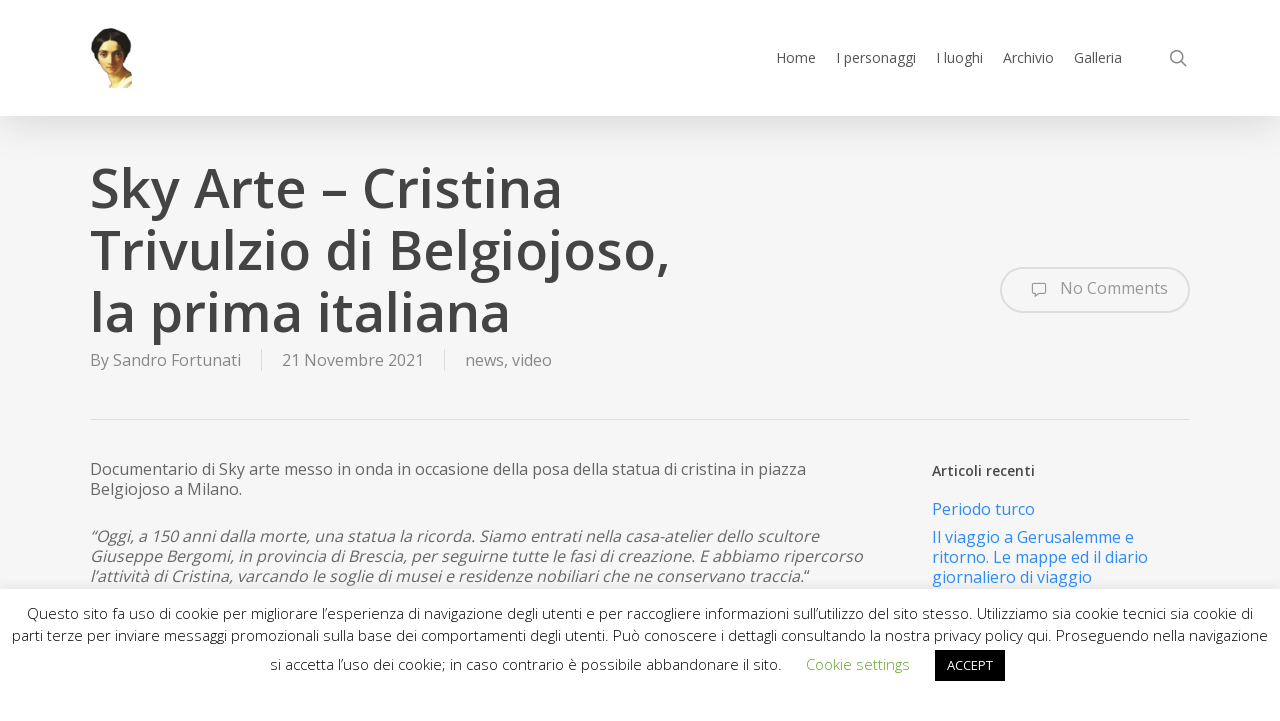

--- FILE ---
content_type: text/css
request_url: https://www.cristinabelgiojoso.it/wp/wp-content/themes/salient-child/style.css?ver=1.0.0
body_size: 285
content:
/*
Theme Name: Salient Child Theme
Theme URI: https://themenectar.com/salient/
Description: Un tema figlio per Salient.
Author: Il tuo Nome
Author URI: Il tuo Sito Web (opzionale)
Template: salient
Version: 1.0.0
*/

/* --- Regole per la Larghezza delle Colonne --- */

/* Larghezza della colonna Data */
.custom-post-table .post-date-cell {
    width: 10%; 
    white-space: nowrap; 
}

/* Larghezza della colonna Titolo */
.custom-post-table .post-title-cell {
    /* Imposta la larghezza che desideri per il titolo, ad esempio 30% */
    width: 15%; 
}

/* Larghezza della colonna Riassunto */
.custom-post-table .post-excerpt-cell {
    /* La larghezza rimanente (100% - 10% data - 30% titolo = 60%) */
    width: 65%; 
}

.custom-post-table .post-category-cell {
    width: 10%; 
}

/* Regole Tabella Base (per assicurare che la larghezza funzioni) */
.custom-post-table {
    width: 100%; /* La tabella deve occupare il 100% dello spazio disponibile */
/*    table-layout: fixed; */
    border-collapse: collapse;
}
